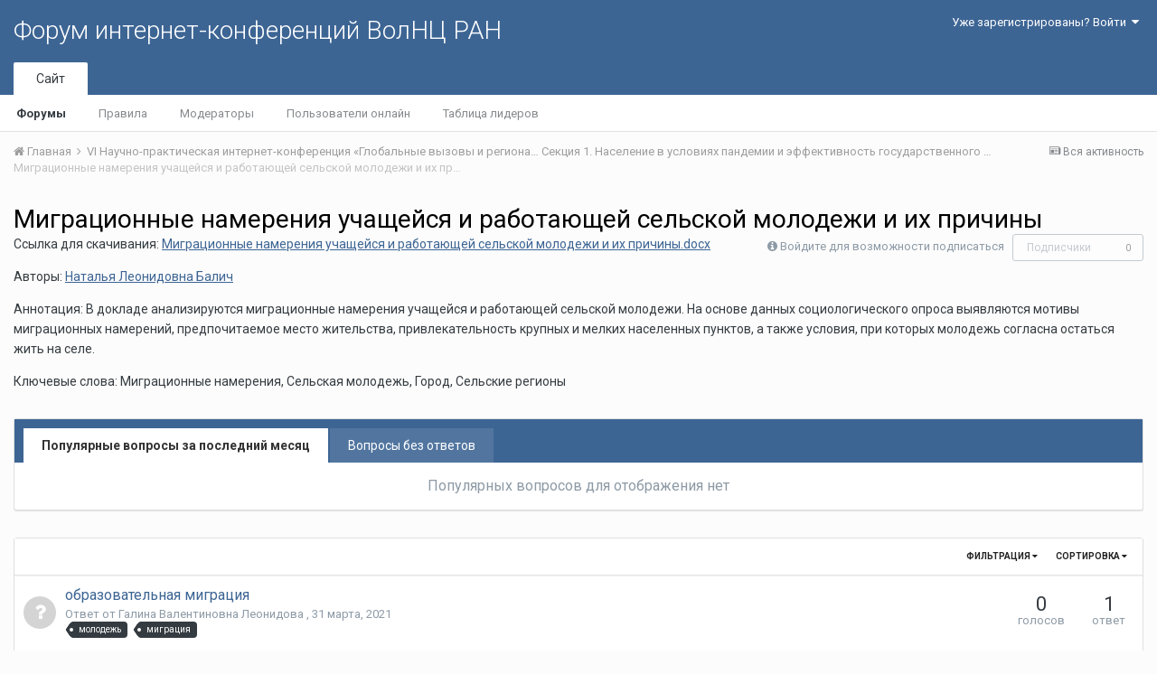

--- FILE ---
content_type: text/html;charset=UTF-8
request_url: http://fic.vscc.ac.ru/index.php?/forum/1519-%D0%BC%D0%B8%D0%B3%D1%80%D0%B0%D1%86%D0%B8%D0%BE%D0%BD%D0%BD%D1%8B%D0%B5-%D0%BD%D0%B0%D0%BC%D0%B5%D1%80%D0%B5%D0%BD%D0%B8%D1%8F-%D1%83%D1%87%D0%B0%D1%89%D0%B5%D0%B9%D1%81%D1%8F-%D0%B8-%D1%80%D0%B0%D0%B1%D0%BE%D1%82%D0%B0%D1%8E%D1%89%D0%B5%D0%B9-%D1%81%D0%B5%D0%BB%D1%8C%D1%81%D0%BA%D0%BE%D0%B9-%D0%BC%D0%BE%D0%BB%D0%BE%D0%B4%D0%B5%D0%B6%D0%B8-%D0%B8-%D0%B8%D1%85-%D0%BF%D1%80%D0%B8%D1%87%D0%B8%D0%BD%D1%8B/&filter=questions_without_best_answers&sortby=start_date&sortdirection=desc&page=1
body_size: 10828
content:
<!DOCTYPE html>
<html lang="ru-RU" dir="ltr">
	<head>
		<title>Миграционные намерения учащейся и работающей сельской молодежи и их причины - Форум интернет-конференций ВолНЦ РАН</title>
		
			<!-- Piwik -->
<script type="text/javascript">
  var _paq = _paq || [];
  /* tracker methods like "setCustomDimension" should be called before "trackPageView" */
  _paq.push(["setDomains", ["*.azt-journal.ru","*.azt.vscc.ac.ru","*.backend-nim.isert-ran.ru","*.backend-nim.vscc.ac.ru","*.backend-riskim.isert-ran.ru","*.backend-riskim.vscc.ac.ru","*.conf.isert-ran.ru","*.conf.vscc.ac.ru","*.confvologda.isert-ran.ru","*.confvologda.vscc.ac.ru","*.ctt.isert-ran.ru","*.ctt.vscc.ac.ru","*.e-learning.isert-ran.ru","*.e-learning.vscc.ac.ru","*.en.isert-ran.ru","*.en.vscc.ac.ru","*.esc.isert-ran.ru","*.esc.vscc.ac.ru","*.forum-ic.isert-ran.ru","*.forum-ic.vscc.ac.ru","*.gm.isert-ran.ru","*.gm.vscc.ac.ru","*.info.isert-ran.ru","*.info.vscc.ac.ru","*.lib.isert-ran.ru","*.lib.vscc.ac.ru","*.mod.isert-ran.ru","*.mod.vscc.ac.ru","*.molconf.isert-ran.ru","*.molconf.vscc.ac.ru","*.mptp.isert-ran.ru","*.mptp.vscc.ac.ru","*.mptp2.isert-ran.ru","*.mptp2.vscc.ac.ru","*.museum.vscc.ac.ru","*.nim.isert-ran.ru","*.nim.vscc.ac.ru","*.noc.isert-ran.ru","*.noc.vscc.ac.ru","*.oonoc.isert-ran.ru","*.oonoc.vscc.ac.ru","*.pdt.isert-ran.ru","*.pdt.vscc.ac.ru","*.po.isert-ran.ru","*.po.vscc.ac.ru","*.riskim.isert-ran.ru","*.riskim.vscc.ac.ru","*.sa.isert-ran.ru","*.sa.vscc.ac.ru","*.shop.isert-ran.ru","*.shop.vscc.ac.ru","*.socialarea-journal.ru","*.society.vscc.ac.ru","*.tipograph.vscc.ac.ru","*.vtr.isert-ran.ru","*.vtr.vscc.ac.ru","*.ye.isert-ran.ru","*.ye.vscc.ac.ru","*.www.isert-ran.ru","*.www.vscc.ac.ru"]]);
  // you can set up to 5 custom variables for each visitor
  _paq.push(["setCustomVariable", 2, "host", "fic", "page"]);
  _paq.push(['trackPageView']);
  _paq.push(['enableLinkTracking']);
  (function() {
    var u="http://stat.vscc.ac.ru";
    _paq.push(['setTrackerUrl', u+'/log.php']);
    _paq.push(['setSiteId', '1']);
    var d=document, g=d.createElement('script'), s=d.getElementsByTagName('script')[0];
    g.type='text/javascript'; g.async=true; g.defer=true; g.src=u+'/js/'; s.parentNode.insertBefore(g,s);
  })();
</script>
<noscript><p><img src="http://stat.vscc.ac.ru/log.php?idsite=1&rec=1" style="border:0;" alt="" /></p></noscript>
<!-- End Piwik Code -->
		
		<!--[if lt IE 9]>
			<link rel="stylesheet" type="text/css" href="http://fic.vscc.ac.ru/uploads/css_built_1/5e61784858ad3c11f00b5706d12afe52_ie8.css.2a459debcba9673c730b7ec63e0f4458.css">
		    <script src="//fic.vscc.ac.ru/applications/core/interface/html5shiv/html5shiv.js"></script>
		<![endif]-->
		
<meta charset="utf-8">

	<meta name="viewport" content="width=device-width, initial-scale=1">



	
		
	

	
		
			
				<meta name="description" content="Ссылка для скачивания: Миграционные намерения учащейся и работающей сельской молодежи и их причины.docxАвторы: Наталья Леонидовна БаличАннотация: В докладе анализируются миграционные намерения учащейся и работающей сельской молодежи. На основе данных социологического опроса выявляются мотивы миграционных намерений, предпочитаемое место жительства, привлекательность крупных и мелких населенных пунктов, а также условия, при которых молодежь согласна остаться жить на селе.Ключевые слова: Миграционные намерения, Сельская молодежь, Город, Сельские регионы">
			
		
	

	
		
			
				<meta property="og:title" content="Миграционные намерения учащейся и работающей сельской молодежи и их причины">
			
		
	

	
		
			
				<meta property="og:description" content="Ссылка для скачивания: Миграционные намерения учащейся и работающей сельской молодежи и их причины.docxАвторы: Наталья Леонидовна БаличАннотация: В докладе анализируются миграционные намерения учащейся и работающей сельской молодежи. На основе данных социологического опроса выявляются мотивы миграционных намерений, предпочитаемое место жительства, привлекательность крупных и мелких населенных пунктов, а также условия, при которых молодежь согласна остаться жить на селе.Ключевые слова: Миграционные намерения, Сельская молодежь, Город, Сельские регионы">
			
		
	

	
		
			
				<meta property="og:site_name" content="Форум интернет-конференций ВолНЦ РАН">
			
		
	

	
		
			
				<meta property="og:locale" content="ru_RU">
			
		
	

<meta name="theme-color" content="#3d6594">
<link rel="canonical" href="http://fic.vscc.ac.ru/index.php?/forum/1519-%D0%BC%D0%B8%D0%B3%D1%80%D0%B0%D1%86%D0%B8%D0%BE%D0%BD%D0%BD%D1%8B%D0%B5-%D0%BD%D0%B0%D0%BC%D0%B5%D1%80%D0%B5%D0%BD%D0%B8%D1%8F-%D1%83%D1%87%D0%B0%D1%89%D0%B5%D0%B9%D1%81%D1%8F-%D0%B8-%D1%80%D0%B0%D0%B1%D0%BE%D1%82%D0%B0%D1%8E%D1%89%D0%B5%D0%B9-%D1%81%D0%B5%D0%BB%D1%8C%D1%81%D0%BA%D0%BE%D0%B9-%D0%BC%D0%BE%D0%BB%D0%BE%D0%B4%D0%B5%D0%B6%D0%B8-%D0%B8-%D0%B8%D1%85-%D0%BF%D1%80%D0%B8%D1%87%D0%B8%D0%BD%D1%8B/" />
<link rel="alternate" type="application/rss+xml" title="Миграционные намерения учащейся и работающей сельской молодежи и их причины последних вопросов" href="http://fic.vscc.ac.ru/index.php?/forum/1519-%D0%BC%D0%B8%D0%B3%D1%80%D0%B0%D1%86%D0%B8%D0%BE%D0%BD%D0%BD%D1%8B%D0%B5-%D0%BD%D0%B0%D0%BC%D0%B5%D1%80%D0%B5%D0%BD%D0%B8%D1%8F-%D1%83%D1%87%D0%B0%D1%89%D0%B5%D0%B9%D1%81%D1%8F-%D0%B8-%D1%80%D0%B0%D0%B1%D0%BE%D1%82%D0%B0%D1%8E%D1%89%D0%B5%D0%B9-%D1%81%D0%B5%D0%BB%D1%8C%D1%81%D0%BA%D0%BE%D0%B9-%D0%BC%D0%BE%D0%BB%D0%BE%D0%B4%D0%B5%D0%B6%D0%B8-%D0%B8-%D0%B8%D1%85-%D0%BF%D1%80%D0%B8%D1%87%D0%B8%D0%BD%D1%8B.xml/" />

		


	
		<link href="https://fonts.googleapis.com/css?family=Roboto:300,300i,400,400i,700,700i" rel="stylesheet">
	



	<link rel='stylesheet' href='http://fic.vscc.ac.ru/uploads/css_built_1/341e4a57816af3ba440d891ca87450ff_framework.css.58b514a03ab2f99c107675e3a0da6692.css?v=a9e1d315b6' media='all'>

	<link rel='stylesheet' href='http://fic.vscc.ac.ru/uploads/css_built_1/05e81b71abe4f22d6eb8d1a929494829_responsive.css.17524f3b19a1f7215fd6b8e0026142cb.css?v=a9e1d315b6' media='all'>

	<link rel='stylesheet' href='http://fic.vscc.ac.ru/uploads/css_built_1/20446cf2d164adcc029377cb04d43d17_flags.css.736c1308cb9e3d458529276382d1e593.css?v=a9e1d315b6' media='all'>

	<link rel='stylesheet' href='http://fic.vscc.ac.ru/uploads/css_built_1/90eb5adf50a8c640f633d47fd7eb1778_core.css.64ba4c0454240b0aad174ca1b0bbb3e7.css?v=a9e1d315b6' media='all'>

	<link rel='stylesheet' href='http://fic.vscc.ac.ru/uploads/css_built_1/5a0da001ccc2200dc5625c3f3934497d_core_responsive.css.00bcac0ce7f98b16e58f5ba742e6462f.css?v=a9e1d315b6' media='all'>

	<link rel='stylesheet' href='http://fic.vscc.ac.ru/uploads/css_built_1/62e269ced0fdab7e30e026f1d30ae516_forums.css.82b112bf65e1a6664784d626d333f22c.css?v=a9e1d315b6' media='all'>

	<link rel='stylesheet' href='http://fic.vscc.ac.ru/uploads/css_built_1/76e62c573090645fb99a15a363d8620e_forums_responsive.css.079b6e4ca69c08ac2f08650ce5c723b2.css?v=a9e1d315b6' media='all'>




<link rel='stylesheet' href='http://fic.vscc.ac.ru/uploads/css_built_1/258adbb6e4f3e83cd3b355f84e3fa002_custom.css.4ece40a2751a1d8d032286d9de610a49.css?v=a9e1d315b6' media='all'>



		
		

	</head>
	<body class='ipsApp ipsApp_front ipsJS_none ipsClearfix' data-controller='core.front.core.app' data-message="" data-pageApp='forums' data-pageLocation='front' data-pageModule='forums' data-pageController='forums'>
		<a href='#elContent' class='ipsHide' title='Перейти к основному содержанию на этой странице' accesskey='m'>Перейти к содержанию</a>
		
		<div id='ipsLayout_header' class='ipsClearfix'>
			

			

 
			
<ul id='elMobileNav' class='ipsList_inline ipsResponsive_hideDesktop ipsResponsive_block' data-controller='core.front.core.mobileNav' data-default="all">
	
		
			
			
				
				
			
				
					<li id='elMobileBreadcrumb'>
						<a href='http://fic.vscc.ac.ru/index.php?/forum/1459-%D1%81%D0%B5%D0%BA%D1%86%D0%B8%D1%8F-1-%D0%BD%D0%B0%D1%81%D0%B5%D0%BB%D0%B5%D0%BD%D0%B8%D0%B5-%D0%B2-%D1%83%D1%81%D0%BB%D0%BE%D0%B2%D0%B8%D1%8F%D1%85-%D0%BF%D0%B0%D0%BD%D0%B4%D0%B5%D0%BC%D0%B8%D0%B8-%D0%B8-%D1%8D%D1%84%D1%84%D0%B5%D0%BA%D1%82%D0%B8%D0%B2%D0%BD%D0%BE%D1%81%D1%82%D1%8C-%D0%B3%D0%BE%D1%81%D1%83%D0%B4%D0%B0%D1%80%D1%81%D1%82%D0%B2%D0%B5%D0%BD%D0%BD%D0%BE%D0%B3%D0%BE-%D1%83%D0%BF%D1%80%D0%B0%D0%B2%D0%BB%D0%B5%D0%BD%D0%B8%D1%8F/'>
							<span>Секция 1. Население в условиях пандемии и эффективность государственного управления</span>
						</a>
					</li>
				
				
			
				
				
			
		
	
	
	
	<li >
		<a data-action="defaultStream" class='ipsType_light'  href='http://fic.vscc.ac.ru/index.php?/discover/'><i class='icon-newspaper'></i></a>
	</li>

	
	<li data-ipsDrawer data-ipsDrawer-drawerElem='#elMobileDrawer'>
		<a href='#'>
			
			
			
			
			<i class='fa fa-navicon'></i>
		</a>
	</li>
</ul>
			<header>
				<div class='ipsLayout_container'>
					

<a href='http://fic.vscc.ac.ru/' id='elSiteTitle' accesskey='1'>Форум интернет-конференций ВолНЦ РАН</a>

					

	<ul id='elUserNav' class='ipsList_inline cSignedOut ipsClearfix ipsResponsive_hidePhone ipsResponsive_block'>
		
		<li id='elSignInLink'>
			
				<a href='http://fic.vscc.ac.ru/index.php?/login/' data-ipsMenu-closeOnClick="false" data-ipsMenu id='elUserSignIn'>
					Уже зарегистрированы? Войти &nbsp;<i class='fa fa-caret-down'></i>
				</a>
			
			
<div id='elUserSignIn_menu' class='ipsMenu ipsMenu_auto ipsHide'>
	<div data-role="loginForm">
		
		
			
				
<form accept-charset='utf-8' class="ipsPad ipsForm ipsForm_vertical" method='post' action='http://fic.vscc.ac.ru/index.php?/login/' data-ipsValidation novalidate>
	<input type="hidden" name="login__standard_submitted" value="1">
	
		<input type="hidden" name="csrfKey" value="cffaf50c942157f12e4f45351ee18307">
	
	<h4 class="ipsType_sectionHead">Войти</h4>
	<br><br>
	<ul class='ipsList_reset'>
		
			
				
					<li class="ipsFieldRow ipsFieldRow_noLabel ipsFieldRow_fullWidth">
						<input type="text" required placeholder="Отображаемое имя или  email адрес" name='auth' id='auth'>
					</li>
				
			
				
					<li class="ipsFieldRow ipsFieldRow_noLabel ipsFieldRow_fullWidth">
						<input type="password" required placeholder="Пароль" name='password' id='password'>
					</li>
				
			
				
					
<li class='ipsFieldRow ipsFieldRow_checkbox ipsClearfix ' id="9c7ffa65f11c317804907d1e35f70d9d">
	
		
		
<input type="hidden" name="remember_me" value="0">
<span class='ipsCustomInput'>
	<input
		type='checkbox'
		name='remember_me_checkbox'
		value='1'
		id="check_9c7ffa65f11c317804907d1e35f70d9d"
		data-toggle-id="9c7ffa65f11c317804907d1e35f70d9d"
		checked aria-checked='true'
		
		
		
		
		
		
	>
	
	<span></span>
</span>


		
		<div class='ipsFieldRow_content'>
			<label class='ipsFieldRow_label' for='check_9c7ffa65f11c317804907d1e35f70d9d'>Запомнить </label>
			


<span class='ipsFieldRow_desc'>
	Не рекомендуется для компьютеров с общим доступом
</span>
			
			
		</div>
	
</li>
				
			
		
		<li class="ipsFieldRow ipsFieldRow_fullWidth">
			<br>
			<button type="submit" class="ipsButton ipsButton_primary ipsButton_small" id="elSignIn_submit">Войти</button>
			<br>
			<p class="ipsType_right ipsType_small">
				<a href='http://fic.vscc.ac.ru/index.php?/lostpassword/' data-ipsDialog data-ipsDialog-title='Забыли пароль?'>Забыли пароль?</a>
			</p>
		</li>
	</ul>
</form>
			
		
		
	</div>
</div>
		</li>
		
	</ul>

				</div>
			</header>
			

	<nav data-controller='core.front.core.navBar' class=''>
		<div class='ipsNavBar_primary ipsLayout_container  ipsClearfix'>
			
			<ul data-role="primaryNavBar" class='ipsResponsive_showDesktop ipsResponsive_block'>
				


	
		
		
			
		
		<li class='ipsNavBar_active' data-active id='elNavSecondary_1' data-role="navBarItem" data-navApp="core" data-navExt="CustomItem">
			
			
				<a href="http://fic.vscc.ac.ru"  data-navItem-id="1" data-navDefault>
					Сайт
				</a>
			
			
				<ul class='ipsNavBar_secondary ' data-role='secondaryNavBar'>
					


	
		
		
			
		
		<li class='ipsNavBar_active' data-active id='elNavSecondary_8' data-role="navBarItem" data-navApp="forums" data-navExt="Forums">
			
			
				<a href="http://fic.vscc.ac.ru/index.php"  data-navItem-id="8" data-navDefault>
					Форумы
				</a>
			
			
		</li>
	
	

	
		
		
		<li  id='elNavSecondary_9' data-role="navBarItem" data-navApp="core" data-navExt="Guidelines">
			
			
				<a href="http://fic.vscc.ac.ru/index.php?/guidelines/"  data-navItem-id="9" >
					Правила
				</a>
			
			
		</li>
	
	

	
		
		
		<li  id='elNavSecondary_10' data-role="navBarItem" data-navApp="core" data-navExt="StaffDirectory">
			
			
				<a href="http://fic.vscc.ac.ru/index.php?/staff/"  data-navItem-id="10" >
					Модераторы
				</a>
			
			
		</li>
	
	

	
		
		
		<li  id='elNavSecondary_11' data-role="navBarItem" data-navApp="core" data-navExt="OnlineUsers">
			
			
				<a href="http://fic.vscc.ac.ru/index.php?/online/"  data-navItem-id="11" >
					Пользователи онлайн
				</a>
			
			
		</li>
	
	

	
		
		
		<li  id='elNavSecondary_12' data-role="navBarItem" data-navApp="core" data-navExt="Leaderboard">
			
			
				<a href="http://fic.vscc.ac.ru/index.php?/leaderboard/"  data-navItem-id="12" >
					Таблица лидеров
				</a>
			
			
		</li>
	
	

					<li class='ipsHide' id='elNavigationMore_1' data-role='navMore'>
						<a href='#' data-ipsMenu data-ipsMenu-appendTo='#elNavigationMore_1' id='elNavigationMore_1_dropdown'>Больше <i class='fa fa-caret-down'></i></a>
						<ul class='ipsHide ipsMenu ipsMenu_auto' id='elNavigationMore_1_dropdown_menu' data-role='moreDropdown'></ul>
					</li>
				</ul>
			
		</li>
	
	

	
	

	
	

				<li class='ipsHide' id='elNavigationMore' data-role='navMore'>
					<a href='#' data-ipsMenu data-ipsMenu-appendTo='#elNavigationMore' id='elNavigationMore_dropdown'>Больше</a>
					<ul class='ipsNavBar_secondary ipsHide' data-role='secondaryNavBar'>
						<li class='ipsHide' id='elNavigationMore_more' data-role='navMore'>
							<a href='#' data-ipsMenu data-ipsMenu-appendTo='#elNavigationMore_more' id='elNavigationMore_more_dropdown'>Больше <i class='fa fa-caret-down'></i></a>
							<ul class='ipsHide ipsMenu ipsMenu_auto' id='elNavigationMore_more_dropdown_menu' data-role='moreDropdown'></ul>
						</li>
					</ul>
				</li>
			</ul>
		</div>
	</nav>

		</div>
		<main id='ipsLayout_body' class='ipsLayout_container'>
			<div id='ipsLayout_contentArea'>
				<div id='ipsLayout_contentWrapper'>
					
<nav class='ipsBreadcrumb ipsBreadcrumb_top ipsFaded_withHover'>
	

	<ul class='ipsList_inline ipsPos_right'>
		
		<li >
			<a data-action="defaultStream" class='ipsType_light '  href='http://fic.vscc.ac.ru/index.php?/discover/'><i class='icon-newspaper'></i> <span>Вся активность</span></a>
		</li>
		
	</ul>

	<ul data-role="breadcrumbList">
		<li>
			<a title="Главная" href='http://fic.vscc.ac.ru/'>
				<span><i class='fa fa-home'></i> Главная <i class='fa fa-angle-right'></i></span>
			</a>
		</li>
		
		
			<li>
				
					<a href='http://fic.vscc.ac.ru/index.php?/forum/1457-vi-%D0%BD%D0%B0%D1%83%D1%87%D0%BD%D0%BE-%D0%BF%D1%80%D0%B0%D0%BA%D1%82%D0%B8%D1%87%D0%B5%D1%81%D0%BA%D0%B0%D1%8F-%D0%B8%D0%BD%D1%82%D0%B5%D1%80%D0%BD%D0%B5%D1%82-%D0%BA%D0%BE%D0%BD%D1%84%D0%B5%D1%80%D0%B5%D0%BD%D1%86%D0%B8%D1%8F-%C2%AB%D0%B3%D0%BB%D0%BE%D0%B1%D0%B0%D0%BB%D1%8C%D0%BD%D1%8B%D0%B5-%D0%B2%D1%8B%D0%B7%D0%BE%D0%B2%D1%8B-%D0%B8-%D1%80%D0%B5%D0%B3%D0%B8%D0%BE%D0%BD%D0%B0%D0%BB%D1%8C%D0%BD%D0%BE%D0%B5-%D1%80%D0%B0%D0%B7%D0%B2%D0%B8%D1%82%D0%B8%D0%B5-%D0%B2-%D0%B7%D0%B5%D1%80%D0%BA%D0%B0%D0%BB%D0%B5-%D1%81%D0%BE%D1%86%D0%B8%D0%BE%D0%BB%D0%BE%D0%B3%D0%B8%D1%87%D0%B5%D1%81%D0%BA%D0%B8%D1%85-%D0%B8%D0%B7%D0%BC%D0%B5%D1%80%D0%B5%D0%BD%D0%B8%D0%B9%C2%BB/'>
						<span>VI Научно-практическая интернет-конференция «Глобальные вызовы и региональное развитие в зеркале социологических измерений» <i class='fa fa-angle-right'></i></span>
					</a>
				
			</li>
		
			<li>
				
					<a href='http://fic.vscc.ac.ru/index.php?/forum/1459-%D1%81%D0%B5%D0%BA%D1%86%D0%B8%D1%8F-1-%D0%BD%D0%B0%D1%81%D0%B5%D0%BB%D0%B5%D0%BD%D0%B8%D0%B5-%D0%B2-%D1%83%D1%81%D0%BB%D0%BE%D0%B2%D0%B8%D1%8F%D1%85-%D0%BF%D0%B0%D0%BD%D0%B4%D0%B5%D0%BC%D0%B8%D0%B8-%D0%B8-%D1%8D%D1%84%D1%84%D0%B5%D0%BA%D1%82%D0%B8%D0%B2%D0%BD%D0%BE%D1%81%D1%82%D1%8C-%D0%B3%D0%BE%D1%81%D1%83%D0%B4%D0%B0%D1%80%D1%81%D1%82%D0%B2%D0%B5%D0%BD%D0%BD%D0%BE%D0%B3%D0%BE-%D1%83%D0%BF%D1%80%D0%B0%D0%B2%D0%BB%D0%B5%D0%BD%D0%B8%D1%8F/'>
						<span>Секция 1. Население в условиях пандемии и эффективность государственного управления <i class='fa fa-angle-right'></i></span>
					</a>
				
			</li>
		
			<li>
				
					Миграционные намерения учащейся и работающей сельской молодежи и их причины
				
			</li>
		
	</ul>
</nav>
					
					<div id='ipsLayout_mainArea'>
						<a id='elContent'></a>
						
						
						
						

	<div class='cWidgetContainer '  data-role='widgetReceiver' data-orientation='horizontal' data-widgetArea='header'>
		<ul class='ipsList_reset'>
			
				
					
					<li class='ipsWidget ipsWidget_horizontal ipsBox ipsWidgetHide ipsHide' data-blockID='app_core_announcements_announcements' data-blockConfig="true" data-blockTitle="Объявления" data-blockErrorMessage="Этот блок не может быть показан. Причиной этому может необходимость его настройки, либо будет отображён после перезагрузки этой страницы." data-controller='core.front.widgets.block'></li>
				
			
		</ul>
	</div>

						




	
	<div class="ipsPageHeader ipsClearfix">
		<header class='ipsSpacer_bottom'>
			
			<h1 class="ipsType_pageTitle">Миграционные намерения учащейся и работающей сельской молодежи и их причины</h1>
			
				<div class='ipsPos_right ipsResponsive_noFloat ipsResponsive_hidePhone'>
					

<div data-followApp='forums' data-followArea='forum' data-followID='1519' data-controller='core.front.core.followButton'>
	
		<span class='ipsType_light ipsType_blendLinks ipsResponsive_hidePhone ipsResponsive_inline'><i class='fa fa-info-circle'></i> <a href='http://fic.vscc.ac.ru/index.php?/login/' title='Перейти на страницу авторизации'>Войдите для возможности подписаться</a>&nbsp;&nbsp;</span>
	
	

	<div class="ipsFollow ipsPos_middle ipsButton ipsButton_link ipsButton_verySmall ipsButton_disabled" data-role="followButton">
		
			<span>Подписчики</span>
			<span class='ipsCommentCount'>0</span>
		
	</div>

</div>
				</div>
			
			
				<div class='ipsType_richText ipsType_normal'>
					<p>Ссылка для скачивания: <a class="ipsAttachLink" data-fileid="1610" href="http://fic.vscc.ac.ru/applications/core/interface/file/attachment.php?id=1610" rel="">Миграционные намерения учащейся и работающей сельской молодежи и их причины.docx</a></p><p>Авторы: <a href="http://fic.vscc.ac.ru/index.php?/profile/1376-наталья-леонидовна-балич">Наталья Леонидовна Балич</a></p><p>Аннотация: В докладе анализируются миграционные намерения учащейся и работающей сельской молодежи. На основе данных социологического опроса выявляются мотивы миграционных намерений, предпочитаемое место жительства, привлекательность крупных и мелких населенных пунктов, а также условия, при которых молодежь согласна остаться жить на селе.</p><p>Ключевые слова: Миграционные намерения, Сельская молодежь, Город, Сельские регионы</p>
				</div>
			

			
		</header>
	</div>
	
	

<div data-controller='forums.front.forum.forumPage'>
	<ul class="ipsToolList ipsToolList_horizontal ipsClearfix ipsSpacer_both">
		


	</ul>
	


	<div class='ipsBox ipsSpacer_bottom ipsSpacer_double'>
		<h2 class='ipsType_sectionTitle ipsType_reset ipsHide'>Просмотр вопросов</h2>
		<div class="ipsTabs ipsClearfix" id="elQuestionsTabs" data-ipsTabBar data-ipsTabBar-contentarea="#elQuestionsTabsContent">
			<a href="#elQuestionsTabs" data-action="expandTabs"><i class="fa fa-caret-down"></i></a>
			<ul role="tablist" class="ipsList_reset">
				<li>
					<a href="#elPopularQuestions" role="tab" id="elPopularQuestions" class="ipsTabs_item ipsTabs_activeItem" role="tab" aria-selected="true">
						Популярные вопросы за последний месяц
					</a>
				</li>				
				<li>
					<a href="#elNewQuestions" id="elNewQuestions" role="tab" class="ipsTabs_item " role="tab" aria-selected="false">
						Вопросы без ответов
					</a>
				</li>
			</ul>
		</div>
		<section id='elQuestionsTabsContent'>
			<div id="ipsTabs_elQuestionsTabs_elPopularQuestions_panel" class="ipsTabs_panel" aria-labelledby="elPopularQuestions">
				
					<div class='ipsType_center ipsType_light'>
						<p class='ipsType_large'>Популярных вопросов для отображения нет</p>
					</div>
				
			</div>
			<div id="ipsTabs_elQuestionsTabs_elNewQuestions_panel" class="ipsTabs_panel" aria-labelledby="elNewQuestions">
				
					<div class='ipsType_center ipsType_light'>
						<p class='ipsType_large'>Новых вопросов нет</p>
					</div>
				
			</div>
		</section>
	</div>


<div class='ipsBox' data-baseurl='http://fic.vscc.ac.ru/index.php?/forum/1519-%D0%BC%D0%B8%D0%B3%D1%80%D0%B0%D1%86%D0%B8%D0%BE%D0%BD%D0%BD%D1%8B%D0%B5-%D0%BD%D0%B0%D0%BC%D0%B5%D1%80%D0%B5%D0%BD%D0%B8%D1%8F-%D1%83%D1%87%D0%B0%D1%89%D0%B5%D0%B9%D1%81%D1%8F-%D0%B8-%D1%80%D0%B0%D0%B1%D0%BE%D1%82%D0%B0%D1%8E%D1%89%D0%B5%D0%B9-%D1%81%D0%B5%D0%BB%D1%8C%D1%81%D0%BA%D0%BE%D0%B9-%D0%BC%D0%BE%D0%BB%D0%BE%D0%B4%D0%B5%D0%B6%D0%B8-%D0%B8-%D0%B8%D1%85-%D0%BF%D1%80%D0%B8%D1%87%D0%B8%D0%BD%D1%8B/&amp;filter=questions_without_best_answers&amp;sortby=start_date&amp;sortdirection=desc&amp;page=1' data-resort='listResort' data-tableID='topics'  data-controller='core.global.core.table'>
	
		<h2 class='ipsType_sectionTitle ipsHide  ipsType_reset ipsClear'>В форуме 2 вопроса</h2>
	

	
	<div class="ipsButtonBar ipsPad_half ipsClearfix ipsClear">
		

		<ul class="ipsButtonRow ipsPos_right ipsClearfix">
			
				<li>
					<a href="#elSortByMenu_menu" id="elSortByMenu_32b33bd4b54e5ed0c5dabea9b7d1a884" data-role='sortButton' data-ipsMenu data-ipsMenu-activeClass="ipsButtonRow_active" data-ipsMenu-selectable="radio">Сортировка <i class="fa fa-caret-down"></i></a>
					<ul class="ipsMenu ipsMenu_auto ipsMenu_withStem ipsMenu_selectable ipsHide" id="elSortByMenu_32b33bd4b54e5ed0c5dabea9b7d1a884_menu">
						
						
							<li class="ipsMenu_item " data-ipsMenuValue="last_post" data-sortDirection='desc'><a href="http://fic.vscc.ac.ru/index.php?/forum/1519-%D0%BC%D0%B8%D0%B3%D1%80%D0%B0%D1%86%D0%B8%D0%BE%D0%BD%D0%BD%D1%8B%D0%B5-%D0%BD%D0%B0%D0%BC%D0%B5%D1%80%D0%B5%D0%BD%D0%B8%D1%8F-%D1%83%D1%87%D0%B0%D1%89%D0%B5%D0%B9%D1%81%D1%8F-%D0%B8-%D1%80%D0%B0%D0%B1%D0%BE%D1%82%D0%B0%D1%8E%D1%89%D0%B5%D0%B9-%D1%81%D0%B5%D0%BB%D1%8C%D1%81%D0%BA%D0%BE%D0%B9-%D0%BC%D0%BE%D0%BB%D0%BE%D0%B4%D0%B5%D0%B6%D0%B8-%D0%B8-%D0%B8%D1%85-%D0%BF%D1%80%D0%B8%D1%87%D0%B8%D0%BD%D1%8B/&amp;filter=questions_without_best_answers&amp;sortby=last_post&amp;sortdirection=desc&amp;page=1">Последние обновления</a></li>
						
							<li class="ipsMenu_item " data-ipsMenuValue="last_real_post" data-sortDirection='desc'><a href="http://fic.vscc.ac.ru/index.php?/forum/1519-%D0%BC%D0%B8%D0%B3%D1%80%D0%B0%D1%86%D0%B8%D0%BE%D0%BD%D0%BD%D1%8B%D0%B5-%D0%BD%D0%B0%D0%BC%D0%B5%D1%80%D0%B5%D0%BD%D0%B8%D1%8F-%D1%83%D1%87%D0%B0%D1%89%D0%B5%D0%B9%D1%81%D1%8F-%D0%B8-%D1%80%D0%B0%D0%B1%D0%BE%D1%82%D0%B0%D1%8E%D1%89%D0%B5%D0%B9-%D1%81%D0%B5%D0%BB%D1%8C%D1%81%D0%BA%D0%BE%D0%B9-%D0%BC%D0%BE%D0%BB%D0%BE%D0%B4%D0%B5%D0%B6%D0%B8-%D0%B8-%D0%B8%D1%85-%D0%BF%D1%80%D0%B8%D1%87%D0%B8%D0%BD%D1%8B/&amp;filter=questions_without_best_answers&amp;sortby=last_real_post&amp;sortdirection=desc&amp;page=1">Последний ответ</a></li>
						
							<li class="ipsMenu_item " data-ipsMenuValue="title" data-sortDirection='asc'><a href="http://fic.vscc.ac.ru/index.php?/forum/1519-%D0%BC%D0%B8%D0%B3%D1%80%D0%B0%D1%86%D0%B8%D0%BE%D0%BD%D0%BD%D1%8B%D0%B5-%D0%BD%D0%B0%D0%BC%D0%B5%D1%80%D0%B5%D0%BD%D0%B8%D1%8F-%D1%83%D1%87%D0%B0%D1%89%D0%B5%D0%B9%D1%81%D1%8F-%D0%B8-%D1%80%D0%B0%D0%B1%D0%BE%D1%82%D0%B0%D1%8E%D1%89%D0%B5%D0%B9-%D1%81%D0%B5%D0%BB%D1%8C%D1%81%D0%BA%D0%BE%D0%B9-%D0%BC%D0%BE%D0%BB%D0%BE%D0%B4%D0%B5%D0%B6%D0%B8-%D0%B8-%D0%B8%D1%85-%D0%BF%D1%80%D0%B8%D1%87%D0%B8%D0%BD%D1%8B/&amp;filter=questions_without_best_answers&amp;sortby=title&amp;sortdirection=asc&amp;page=1">Заголовок</a></li>
						
							<li class="ipsMenu_item ipsMenu_itemChecked" data-ipsMenuValue="start_date" data-sortDirection='desc'><a href="http://fic.vscc.ac.ru/index.php?/forum/1519-%D0%BC%D0%B8%D0%B3%D1%80%D0%B0%D1%86%D0%B8%D0%BE%D0%BD%D0%BD%D1%8B%D0%B5-%D0%BD%D0%B0%D0%BC%D0%B5%D1%80%D0%B5%D0%BD%D0%B8%D1%8F-%D1%83%D1%87%D0%B0%D1%89%D0%B5%D0%B9%D1%81%D1%8F-%D0%B8-%D1%80%D0%B0%D0%B1%D0%BE%D1%82%D0%B0%D1%8E%D1%89%D0%B5%D0%B9-%D1%81%D0%B5%D0%BB%D1%8C%D1%81%D0%BA%D0%BE%D0%B9-%D0%BC%D0%BE%D0%BB%D0%BE%D0%B4%D0%B5%D0%B6%D0%B8-%D0%B8-%D0%B8%D1%85-%D0%BF%D1%80%D0%B8%D1%87%D0%B8%D0%BD%D1%8B/&amp;filter=questions_without_best_answers&amp;sortby=start_date&amp;sortdirection=desc&amp;page=1">Дата начала</a></li>
						
							<li class="ipsMenu_item " data-ipsMenuValue="views" data-sortDirection='desc'><a href="http://fic.vscc.ac.ru/index.php?/forum/1519-%D0%BC%D0%B8%D0%B3%D1%80%D0%B0%D1%86%D0%B8%D0%BE%D0%BD%D0%BD%D1%8B%D0%B5-%D0%BD%D0%B0%D0%BC%D0%B5%D1%80%D0%B5%D0%BD%D0%B8%D1%8F-%D1%83%D1%87%D0%B0%D1%89%D0%B5%D0%B9%D1%81%D1%8F-%D0%B8-%D1%80%D0%B0%D0%B1%D0%BE%D1%82%D0%B0%D1%8E%D1%89%D0%B5%D0%B9-%D1%81%D0%B5%D0%BB%D1%8C%D1%81%D0%BA%D0%BE%D0%B9-%D0%BC%D0%BE%D0%BB%D0%BE%D0%B4%D0%B5%D0%B6%D0%B8-%D0%B8-%D0%B8%D1%85-%D0%BF%D1%80%D0%B8%D1%87%D0%B8%D0%BD%D1%8B/&amp;filter=questions_without_best_answers&amp;sortby=views&amp;sortdirection=desc&amp;page=1">Самые просматриваемые</a></li>
						
							<li class="ipsMenu_item " data-ipsMenuValue="posts" data-sortDirection='desc'><a href="http://fic.vscc.ac.ru/index.php?/forum/1519-%D0%BC%D0%B8%D0%B3%D1%80%D0%B0%D1%86%D0%B8%D0%BE%D0%BD%D0%BD%D1%8B%D0%B5-%D0%BD%D0%B0%D0%BC%D0%B5%D1%80%D0%B5%D0%BD%D0%B8%D1%8F-%D1%83%D1%87%D0%B0%D1%89%D0%B5%D0%B9%D1%81%D1%8F-%D0%B8-%D1%80%D0%B0%D0%B1%D0%BE%D1%82%D0%B0%D1%8E%D1%89%D0%B5%D0%B9-%D1%81%D0%B5%D0%BB%D1%8C%D1%81%D0%BA%D0%BE%D0%B9-%D0%BC%D0%BE%D0%BB%D0%BE%D0%B4%D0%B5%D0%B6%D0%B8-%D0%B8-%D0%B8%D1%85-%D0%BF%D1%80%D0%B8%D1%87%D0%B8%D0%BD%D1%8B/&amp;filter=questions_without_best_answers&amp;sortby=posts&amp;sortdirection=desc&amp;page=1">Больше ответов</a></li>
						
							<li class="ipsMenu_item " data-ipsMenuValue="forums_topics.question_rating" data-sortDirection='desc'><a href="http://fic.vscc.ac.ru/index.php?/forum/1519-%D0%BC%D0%B8%D0%B3%D1%80%D0%B0%D1%86%D0%B8%D0%BE%D0%BD%D0%BD%D1%8B%D0%B5-%D0%BD%D0%B0%D0%BC%D0%B5%D1%80%D0%B5%D0%BD%D0%B8%D1%8F-%D1%83%D1%87%D0%B0%D1%89%D0%B5%D0%B9%D1%81%D1%8F-%D0%B8-%D1%80%D0%B0%D0%B1%D0%BE%D1%82%D0%B0%D1%8E%D1%89%D0%B5%D0%B9-%D1%81%D0%B5%D0%BB%D1%8C%D1%81%D0%BA%D0%BE%D0%B9-%D0%BC%D0%BE%D0%BB%D0%BE%D0%B4%D0%B5%D0%B6%D0%B8-%D0%B8-%D0%B8%D1%85-%D0%BF%D1%80%D0%B8%D1%87%D0%B8%D0%BD%D1%8B/&amp;filter=questions_without_best_answers&amp;sortby=forums_topics.question_rating&amp;sortdirection=desc&amp;page=1">Больше голосов</a></li>
						
						
							<li class="ipsMenu_item " data-noSelect="true">
								<a href='http://fic.vscc.ac.ru/index.php?/forum/1519-%D0%BC%D0%B8%D0%B3%D1%80%D0%B0%D1%86%D0%B8%D0%BE%D0%BD%D0%BD%D1%8B%D0%B5-%D0%BD%D0%B0%D0%BC%D0%B5%D1%80%D0%B5%D0%BD%D0%B8%D1%8F-%D1%83%D1%87%D0%B0%D1%89%D0%B5%D0%B9%D1%81%D1%8F-%D0%B8-%D1%80%D0%B0%D0%B1%D0%BE%D1%82%D0%B0%D1%8E%D1%89%D0%B5%D0%B9-%D1%81%D0%B5%D0%BB%D1%8C%D1%81%D0%BA%D0%BE%D0%B9-%D0%BC%D0%BE%D0%BB%D0%BE%D0%B4%D0%B5%D0%B6%D0%B8-%D0%B8-%D0%B8%D1%85-%D0%BF%D1%80%D0%B8%D1%87%D0%B8%D0%BD%D1%8B/&amp;filter=questions_without_best_answers&amp;sortby=start_date&amp;sortdirection=desc&amp;page=1&amp;advancedSearchForm=1' data-ipsDialog data-ipsDialog-title='Своя сортировка'>Ввести своё</a>
							</li>
						
					</ul>
				</li>
			
			
				<li>
					<a href="#elFilterByMenu_menu" id="elFilterByMenu_32b33bd4b54e5ed0c5dabea9b7d1a884" data-role='tableFilterMenu' data-ipsMenu data-ipsMenu-activeClass="ipsButtonRow_active" data-ipsMenu-selectable="radio">Фильтрация <i class="fa fa-caret-down"></i></a>
					<ul class='ipsMenu ipsMenu_auto ipsMenu_withStem ipsMenu_selectable ipsHide' data-role="tableFilterMenu" id='elFilterByMenu_32b33bd4b54e5ed0c5dabea9b7d1a884_menu'>
						<li data-action="tableFilter" data-ipsMenuValue='' class='ipsMenu_item '>
							<a href='http://fic.vscc.ac.ru/index.php?/forum/1519-%D0%BC%D0%B8%D0%B3%D1%80%D0%B0%D1%86%D0%B8%D0%BE%D0%BD%D0%BD%D1%8B%D0%B5-%D0%BD%D0%B0%D0%BC%D0%B5%D1%80%D0%B5%D0%BD%D0%B8%D1%8F-%D1%83%D1%87%D0%B0%D1%89%D0%B5%D0%B9%D1%81%D1%8F-%D0%B8-%D1%80%D0%B0%D0%B1%D0%BE%D1%82%D0%B0%D1%8E%D1%89%D0%B5%D0%B9-%D1%81%D0%B5%D0%BB%D1%8C%D1%81%D0%BA%D0%BE%D0%B9-%D0%BC%D0%BE%D0%BB%D0%BE%D0%B4%D0%B5%D0%B6%D0%B8-%D0%B8-%D0%B8%D1%85-%D0%BF%D1%80%D0%B8%D1%87%D0%B8%D0%BD%D1%8B/&amp;filter=&amp;sortby=start_date&amp;sortdirection=desc&amp;page=1'>Все</a>
						</li>
						
							<li data-action="tableFilter" data-ipsMenuValue='questions_with_best_answers' class='ipsMenu_item '>
								<a href='http://fic.vscc.ac.ru/index.php?/forum/1519-%D0%BC%D0%B8%D0%B3%D1%80%D0%B0%D1%86%D0%B8%D0%BE%D0%BD%D0%BD%D1%8B%D0%B5-%D0%BD%D0%B0%D0%BC%D0%B5%D1%80%D0%B5%D0%BD%D0%B8%D1%8F-%D1%83%D1%87%D0%B0%D1%89%D0%B5%D0%B9%D1%81%D1%8F-%D0%B8-%D1%80%D0%B0%D0%B1%D0%BE%D1%82%D0%B0%D1%8E%D1%89%D0%B5%D0%B9-%D1%81%D0%B5%D0%BB%D1%8C%D1%81%D0%BA%D0%BE%D0%B9-%D0%BC%D0%BE%D0%BB%D0%BE%D0%B4%D0%B5%D0%B6%D0%B8-%D0%B8-%D0%B8%D1%85-%D0%BF%D1%80%D0%B8%D1%87%D0%B8%D0%BD%D1%8B/&amp;filter=questions_with_best_answers&amp;sortby=start_date&amp;sortdirection=desc&amp;page=1'>Вопросы с лучшими Ответами</a>
							</li>
						
							<li data-action="tableFilter" data-ipsMenuValue='questions_without_best_answers' class='ipsMenu_item ipsMenu_itemChecked'>
								<a href='http://fic.vscc.ac.ru/index.php?/forum/1519-%D0%BC%D0%B8%D0%B3%D1%80%D0%B0%D1%86%D0%B8%D0%BE%D0%BD%D0%BD%D1%8B%D0%B5-%D0%BD%D0%B0%D0%BC%D0%B5%D1%80%D0%B5%D0%BD%D0%B8%D1%8F-%D1%83%D1%87%D0%B0%D1%89%D0%B5%D0%B9%D1%81%D1%8F-%D0%B8-%D1%80%D0%B0%D0%B1%D0%BE%D1%82%D0%B0%D1%8E%D1%89%D0%B5%D0%B9-%D1%81%D0%B5%D0%BB%D1%8C%D1%81%D0%BA%D0%BE%D0%B9-%D0%BC%D0%BE%D0%BB%D0%BE%D0%B4%D0%B5%D0%B6%D0%B8-%D0%B8-%D0%B8%D1%85-%D0%BF%D1%80%D0%B8%D1%87%D0%B8%D0%BD%D1%8B/&amp;filter=questions_without_best_answers&amp;sortby=start_date&amp;sortdirection=desc&amp;page=1'>Вопросы без лучших Ответов</a>
							</li>
						
					</ul>
				</li>
			
		</ul>

		
	</div>
	
	
		
			<ol class='ipsDataList ipsDataList_zebra ipsClear cForumTopicTable cForumQuestions cTopicList ' id='elTable_32b33bd4b54e5ed0c5dabea9b7d1a884' data-role="tableRows">
				


	
	

	
	


	
	
		
		
		
		
			<li class="ipsDataItem    cForumQuestion" data-rowID='2981'>
				<div class='ipsDataItem_icon'>
					
						<span title='В ожидании лучшего ответа' class='cBestAnswerIndicator cBestAnswerIndicator_off' data-ipsTooltip>
							<i class='fa fa-question'></i>
						</span>
					
				</div>
				<div class='ipsDataItem_main'>
					<h4 class='ipsDataItem_title ipsContained_container'>
						<span class='ipsType_break ipsContained'>
							
							
								
							

							

							
							
							<a href='http://fic.vscc.ac.ru/index.php?/topic/2981-%D0%BE%D0%B1%D1%80%D0%B0%D0%B7%D0%BE%D0%B2%D0%B0%D1%82%D0%B5%D0%BB%D1%8C%D0%BD%D0%B0%D1%8F-%D0%BC%D0%B8%D0%B3%D1%80%D0%B0%D1%86%D0%B8%D1%8F/' title='образовательная миграция ' data-ipsHover data-ipsHover-target='http://fic.vscc.ac.ru/index.php?/topic/2981-%D0%BE%D0%B1%D1%80%D0%B0%D0%B7%D0%BE%D0%B2%D0%B0%D1%82%D0%B5%D0%BB%D1%8C%D0%BD%D0%B0%D1%8F-%D0%BC%D0%B8%D0%B3%D1%80%D0%B0%D1%86%D0%B8%D1%8F/&amp;preview=1' data-ipsHover-timeout='1.5' >
								<span>
									образовательная миграция
								</span>
							</a>
						</span>
					</h4>
					<div class='ipsDataItem_meta'>
						<p class='ipsDataItem_meta ipsType_reset ipsType_light ipsType_blendLinks'>
							<span>
								Ответ от <span itemprop='name'>
<a href='http://fic.vscc.ac.ru/index.php?/profile/1366-%D0%B3%D0%B0%D0%BB%D0%B8%D0%BD%D0%B0-%D0%B2%D0%B0%D0%BB%D0%B5%D0%BD%D1%82%D0%B8%D0%BD%D0%BE%D0%B2%D0%BD%D0%B0-%D0%BB%D0%B5%D0%BE%D0%BD%D0%B8%D0%B4%D0%BE%D0%B2%D0%B0/' data-ipsHover data-ipsHover-target='http://fic.vscc.ac.ru/index.php?/profile/1366-%D0%B3%D0%B0%D0%BB%D0%B8%D0%BD%D0%B0-%D0%B2%D0%B0%D0%BB%D0%B5%D0%BD%D1%82%D0%B8%D0%BD%D0%BE%D0%B2%D0%BD%D0%B0-%D0%BB%D0%B5%D0%BE%D0%BD%D0%B8%D0%B4%D0%BE%D0%B2%D0%B0/&amp;do=hovercard&amp;referrer=http%253A%252F%252Ffic.vscc.ac.ru%252Findex.php%253F%252Fforum%252F1519-%2525D0%2525BC%2525D0%2525B8%2525D0%2525B3%2525D1%252580%2525D0%2525B0%2525D1%252586%2525D0%2525B8%2525D0%2525BE%2525D0%2525BD%2525D0%2525BD%2525D1%25258B%2525D0%2525B5-%2525D0%2525BD%2525D0%2525B0%2525D0%2525BC%2525D0%2525B5%2525D1%252580%2525D0%2525B5%2525D0%2525BD%2525D0%2525B8%2525D1%25258F-%2525D1%252583%2525D1%252587%2525D0%2525B0%2525D1%252589%2525D0%2525B5%2525D0%2525B9%2525D1%252581%2525D1%25258F-%2525D0%2525B8-%2525D1%252580%2525D0%2525B0%2525D0%2525B1%2525D0%2525BE%2525D1%252582%2525D0%2525B0%2525D1%25258E%2525D1%252589%2525D0%2525B5%2525D0%2525B9-%2525D1%252581%2525D0%2525B5%2525D0%2525BB%2525D1%25258C%2525D1%252581%2525D0%2525BA%2525D0%2525BE%2525D0%2525B9-%2525D0%2525BC%2525D0%2525BE%2525D0%2525BB%2525D0%2525BE%2525D0%2525B4%2525D0%2525B5%2525D0%2525B6%2525D0%2525B8-%2525D0%2525B8-%2525D0%2525B8%2525D1%252585-%2525D0%2525BF%2525D1%252580%2525D0%2525B8%2525D1%252587%2525D0%2525B8%2525D0%2525BD%2525D1%25258B%252F%2526filter%253Dquestions_without_best_answers%2526sortby%253Dstart_date%2526sortdirection%253Ddesc%2526page%253D1' title="Перейти в профиль Галина Валентиновна Леонидова" class="ipsType_break">Галина Валентиновна Леонидова </a></span>, <time datetime='2021-03-31T09:32:04Z' title='31.03.2021 09:32 ' data-short='%d г'>31 марта, 2021</time>
							</span>
							
						</p>
						
							<div>


	
		<ul class='ipsTags ipsList_inline ' >
			
				
					


<li >
	<a href="http://fic.vscc.ac.ru/index.php?/tags/%D0%BC%D0%BE%D0%BB%D0%BE%D0%B4%D0%B5%D0%B6%D1%8C/" class='ipsTag' title="Найти другой контент с тегом 'молодежь'" rel="tag"><span>молодежь</span></a>
	
</li>
				
					


<li >
	<a href="http://fic.vscc.ac.ru/index.php?/tags/%D0%BC%D0%B8%D0%B3%D1%80%D0%B0%D1%86%D0%B8%D1%8F/" class='ipsTag' title="Найти другой контент с тегом 'миграция'" rel="tag"><span>миграция</span></a>
	
</li>
				
			
			
		</ul>
		
	
</div>
						
					</div>
				</div>
				<div class='ipsDataItem_generic ipsDataItem_size2 ipsType_center cForumQuestion_stat'>
					<span>0</span>
					<span class='ipsType_light'> голосов</span>
				</div>
				<div class='ipsDataItem_generic ipsDataItem_size2 ipsType_center cForumQuestion_stat'>
					
						
							<span>1</span>
							<span class='ipsType_light'>
								 ответ
								
							</span>
						
					
						
					
				</div>
				
			</li>
		
	
		
		
		
		
			<li class="ipsDataItem    cForumQuestion" data-rowID='2802'>
				<div class='ipsDataItem_icon'>
					
						<span title='В ожидании лучшего ответа' class='cBestAnswerIndicator cBestAnswerIndicator_off' data-ipsTooltip>
							<i class='fa fa-question'></i>
						</span>
					
				</div>
				<div class='ipsDataItem_main'>
					<h4 class='ipsDataItem_title ipsContained_container'>
						<span class='ipsType_break ipsContained'>
							
							
								
							

							

							
							
							<a href='http://fic.vscc.ac.ru/index.php?/topic/2802-%D0%BE-%D0%BC%D0%B5%D1%80%D0%B0%D1%85-%D0%BC%D0%B8%D0%B3%D1%80%D0%B0%D1%86%D0%B8%D0%BE%D0%BD%D0%BD%D0%BE%D0%B9-%D0%BF%D0%BE%D0%BB%D0%B8%D1%82%D0%B8%D0%BA%D0%B8/' title='О мерах миграционной политики ' data-ipsHover data-ipsHover-target='http://fic.vscc.ac.ru/index.php?/topic/2802-%D0%BE-%D0%BC%D0%B5%D1%80%D0%B0%D1%85-%D0%BC%D0%B8%D0%B3%D1%80%D0%B0%D1%86%D0%B8%D0%BE%D0%BD%D0%BD%D0%BE%D0%B9-%D0%BF%D0%BE%D0%BB%D0%B8%D1%82%D0%B8%D0%BA%D0%B8/&amp;preview=1' data-ipsHover-timeout='1.5' >
								<span>
									О мерах миграционной политики
								</span>
							</a>
						</span>
					</h4>
					<div class='ipsDataItem_meta'>
						<p class='ipsDataItem_meta ipsType_reset ipsType_light ipsType_blendLinks'>
							<span>
								Ответ от <span itemprop='name'>
<a href='http://fic.vscc.ac.ru/index.php?/profile/153-%D0%B0%D0%BB%D0%B5%D0%BA%D1%81%D0%B0%D0%BD%D0%B4%D1%80-%D0%BF%D0%B0%D0%B2%D0%BB%D0%BE%D0%B2%D0%B8%D1%87-%D0%B1%D1%83%D0%B4%D0%B8%D0%BB%D0%BE%D0%B2/' data-ipsHover data-ipsHover-target='http://fic.vscc.ac.ru/index.php?/profile/153-%D0%B0%D0%BB%D0%B5%D0%BA%D1%81%D0%B0%D0%BD%D0%B4%D1%80-%D0%BF%D0%B0%D0%B2%D0%BB%D0%BE%D0%B2%D0%B8%D1%87-%D0%B1%D1%83%D0%B4%D0%B8%D0%BB%D0%BE%D0%B2/&amp;do=hovercard&amp;referrer=http%253A%252F%252Ffic.vscc.ac.ru%252Findex.php%253F%252Fforum%252F1519-%2525D0%2525BC%2525D0%2525B8%2525D0%2525B3%2525D1%252580%2525D0%2525B0%2525D1%252586%2525D0%2525B8%2525D0%2525BE%2525D0%2525BD%2525D0%2525BD%2525D1%25258B%2525D0%2525B5-%2525D0%2525BD%2525D0%2525B0%2525D0%2525BC%2525D0%2525B5%2525D1%252580%2525D0%2525B5%2525D0%2525BD%2525D0%2525B8%2525D1%25258F-%2525D1%252583%2525D1%252587%2525D0%2525B0%2525D1%252589%2525D0%2525B5%2525D0%2525B9%2525D1%252581%2525D1%25258F-%2525D0%2525B8-%2525D1%252580%2525D0%2525B0%2525D0%2525B1%2525D0%2525BE%2525D1%252582%2525D0%2525B0%2525D1%25258E%2525D1%252589%2525D0%2525B5%2525D0%2525B9-%2525D1%252581%2525D0%2525B5%2525D0%2525BB%2525D1%25258C%2525D1%252581%2525D0%2525BA%2525D0%2525BE%2525D0%2525B9-%2525D0%2525BC%2525D0%2525BE%2525D0%2525BB%2525D0%2525BE%2525D0%2525B4%2525D0%2525B5%2525D0%2525B6%2525D0%2525B8-%2525D0%2525B8-%2525D0%2525B8%2525D1%252585-%2525D0%2525BF%2525D1%252580%2525D0%2525B8%2525D1%252587%2525D0%2525B8%2525D0%2525BD%2525D1%25258B%252F%2526filter%253Dquestions_without_best_answers%2526sortby%253Dstart_date%2526sortdirection%253Ddesc%2526page%253D1' title="Перейти в профиль Александр Павлович Будилов" class="ipsType_break">Александр Павлович Будилов</a></span>, <time datetime='2021-03-29T06:53:12Z' title='29.03.2021 06:53 ' data-short='%d г'>29 марта, 2021</time>
							</span>
							
						</p>
						
					</div>
				</div>
				<div class='ipsDataItem_generic ipsDataItem_size2 ipsType_center cForumQuestion_stat'>
					<span>0</span>
					<span class='ipsType_light'> голосов</span>
				</div>
				<div class='ipsDataItem_generic ipsDataItem_size2 ipsType_center cForumQuestion_stat'>
					
						
							<span>2</span>
							<span class='ipsType_light'>
								 ответа
								
							</span>
						
					
						
					
				</div>
				
			</li>
		
	

			</ol>
		
	

	
</div>
</div>

	<div class='ipsResponsive_showPhone ipsResponsive_block ipsSpacer ipsSpacer_both'>
		

<div data-followApp='forums' data-followArea='forum' data-followID='1519' data-controller='core.front.core.followButton'>
	
		<span class='ipsType_light ipsType_blendLinks ipsResponsive_hidePhone ipsResponsive_inline'><i class='fa fa-info-circle'></i> <a href='http://fic.vscc.ac.ru/index.php?/login/' title='Перейти на страницу авторизации'>Войдите для возможности подписаться</a>&nbsp;&nbsp;</span>
	
	

	<div class="ipsFollow ipsPos_middle ipsButton ipsButton_link ipsButton_verySmall ipsButton_disabled" data-role="followButton">
		
			<span>Подписчики</span>
			<span class='ipsCommentCount'>0</span>
		
	</div>

</div>
	</div>



						

					</div>
					


					
<nav class='ipsBreadcrumb ipsBreadcrumb_bottom ipsFaded_withHover'>
	
		


	<a href='#' id='elRSS' class='ipsPos_right ipsType_large' title='Доступные RSS-канал' data-ipsTooltip data-ipsMenu><i class='fa fa-rss-square'></i></a>
	<ul id='elRSS_menu' class='ipsMenu ipsMenu_auto ipsHide'>
		
			<li class='ipsMenu_item'><a title="Миграционные намерения учащейся и работающей сельской молодежи и их причины последних вопросов" href="http://fic.vscc.ac.ru/index.php?/forum/1519-%D0%BC%D0%B8%D0%B3%D1%80%D0%B0%D1%86%D0%B8%D0%BE%D0%BD%D0%BD%D1%8B%D0%B5-%D0%BD%D0%B0%D0%BC%D0%B5%D1%80%D0%B5%D0%BD%D0%B8%D1%8F-%D1%83%D1%87%D0%B0%D1%89%D0%B5%D0%B9%D1%81%D1%8F-%D0%B8-%D1%80%D0%B0%D0%B1%D0%BE%D1%82%D0%B0%D1%8E%D1%89%D0%B5%D0%B9-%D1%81%D0%B5%D0%BB%D1%8C%D1%81%D0%BA%D0%BE%D0%B9-%D0%BC%D0%BE%D0%BB%D0%BE%D0%B4%D0%B5%D0%B6%D0%B8-%D0%B8-%D0%B8%D1%85-%D0%BF%D1%80%D0%B8%D1%87%D0%B8%D0%BD%D1%8B.xml/">Миграционные намерения учащейся и работающей сельской молодежи и их причины последних вопросов</a></li>
		
	</ul>

	

	<ul class='ipsList_inline ipsPos_right'>
		
		<li >
			<a data-action="defaultStream" class='ipsType_light '  href='http://fic.vscc.ac.ru/index.php?/discover/'><i class='icon-newspaper'></i> <span>Вся активность</span></a>
		</li>
		
	</ul>

	<ul data-role="breadcrumbList">
		<li>
			<a title="Главная" href='http://fic.vscc.ac.ru/'>
				<span><i class='fa fa-home'></i> Главная <i class='fa fa-angle-right'></i></span>
			</a>
		</li>
		
		
			<li>
				
					<a href='http://fic.vscc.ac.ru/index.php?/forum/1457-vi-%D0%BD%D0%B0%D1%83%D1%87%D0%BD%D0%BE-%D0%BF%D1%80%D0%B0%D0%BA%D1%82%D0%B8%D1%87%D0%B5%D1%81%D0%BA%D0%B0%D1%8F-%D0%B8%D0%BD%D1%82%D0%B5%D1%80%D0%BD%D0%B5%D1%82-%D0%BA%D0%BE%D0%BD%D1%84%D0%B5%D1%80%D0%B5%D0%BD%D1%86%D0%B8%D1%8F-%C2%AB%D0%B3%D0%BB%D0%BE%D0%B1%D0%B0%D0%BB%D1%8C%D0%BD%D1%8B%D0%B5-%D0%B2%D1%8B%D0%B7%D0%BE%D0%B2%D1%8B-%D0%B8-%D1%80%D0%B5%D0%B3%D0%B8%D0%BE%D0%BD%D0%B0%D0%BB%D1%8C%D0%BD%D0%BE%D0%B5-%D1%80%D0%B0%D0%B7%D0%B2%D0%B8%D1%82%D0%B8%D0%B5-%D0%B2-%D0%B7%D0%B5%D1%80%D0%BA%D0%B0%D0%BB%D0%B5-%D1%81%D0%BE%D1%86%D0%B8%D0%BE%D0%BB%D0%BE%D0%B3%D0%B8%D1%87%D0%B5%D1%81%D0%BA%D0%B8%D1%85-%D0%B8%D0%B7%D0%BC%D0%B5%D1%80%D0%B5%D0%BD%D0%B8%D0%B9%C2%BB/'>
						<span>VI Научно-практическая интернет-конференция «Глобальные вызовы и региональное развитие в зеркале социологических измерений» <i class='fa fa-angle-right'></i></span>
					</a>
				
			</li>
		
			<li>
				
					<a href='http://fic.vscc.ac.ru/index.php?/forum/1459-%D1%81%D0%B5%D0%BA%D1%86%D0%B8%D1%8F-1-%D0%BD%D0%B0%D1%81%D0%B5%D0%BB%D0%B5%D0%BD%D0%B8%D0%B5-%D0%B2-%D1%83%D1%81%D0%BB%D0%BE%D0%B2%D0%B8%D1%8F%D1%85-%D0%BF%D0%B0%D0%BD%D0%B4%D0%B5%D0%BC%D0%B8%D0%B8-%D0%B8-%D1%8D%D1%84%D1%84%D0%B5%D0%BA%D1%82%D0%B8%D0%B2%D0%BD%D0%BE%D1%81%D1%82%D1%8C-%D0%B3%D0%BE%D1%81%D1%83%D0%B4%D0%B0%D1%80%D1%81%D1%82%D0%B2%D0%B5%D0%BD%D0%BD%D0%BE%D0%B3%D0%BE-%D1%83%D0%BF%D1%80%D0%B0%D0%B2%D0%BB%D0%B5%D0%BD%D0%B8%D1%8F/'>
						<span>Секция 1. Население в условиях пандемии и эффективность государственного управления <i class='fa fa-angle-right'></i></span>
					</a>
				
			</li>
		
			<li>
				
					Миграционные намерения учащейся и работающей сельской молодежи и их причины
				
			</li>
		
	</ul>
</nav>
				</div>
			</div>
			
		</main>
		<footer id='ipsLayout_footer' class='ipsClearfix'>
			<div class='ipsLayout_container'>
				
				


<ul class='ipsList_inline ipsType_center ipsSpacer_top' id="elFooterLinks">
	
	
		<li>
			<a href='#elNavLang_menu' id='elNavLang' data-ipsMenu data-ipsMenu-above>Язык <i class='fa fa-caret-down'></i></a>
			<ul id='elNavLang_menu' class='ipsMenu ipsMenu_selectable ipsHide'>
			
				<li class='ipsMenu_item'>
					<form action="//fic.vscc.ac.ru/index.php?/language/&amp;csrfKey=cffaf50c942157f12e4f45351ee18307" method="post">
					<button type='submit' name='id' value='1' class='ipsButton ipsButton_link ipsButton_link_secondary'><i class='ipsFlag ipsFlag-ru'></i> English (USA) </button>
					</form>
				</li>
			
				<li class='ipsMenu_item ipsMenu_itemChecked'>
					<form action="//fic.vscc.ac.ru/index.php?/language/&amp;csrfKey=cffaf50c942157f12e4f45351ee18307" method="post">
					<button type='submit' name='id' value='10' class='ipsButton ipsButton_link ipsButton_link_secondary'><i class='ipsFlag ipsFlag-ru'></i> Русский (RU) (По умолчанию)</button>
					</form>
				</li>
			
			</ul>
		</li>
	
	
	
	
	
		<li><a rel="nofollow" href='http://fic.vscc.ac.ru/index.php?/contact/' data-ipsdialog data-ipsDialog-remoteSubmit data-ipsDialog-flashMessage='Спасибо, ваше сообщение было отправлено администраторам.' data-ipsdialog-title="Обратная связь">Обратная связь</a></li>
	
</ul>	


<p id='elCopyright'>
			
			<a  href='https://ipszona.ru' style='display:none' title='Поддержка IPS Community Suite 4'>IpsZona.ru</a>
	<span id='elCopyright_userLine'></span>
	
</p>
			</div>
		</footer>
		
<div id='elMobileDrawer' class='ipsDrawer ipsHide'>
	<a href='#' class='ipsDrawer_close' data-action='close'><span>&times;</span></a>
	<div class='ipsDrawer_menu'>
		<div class='ipsDrawer_content'>
			

			<div class='ipsSpacer_bottom ipsPad'>
				<ul class='ipsToolList ipsToolList_vertical'>
					
						<li>
							<a href='http://fic.vscc.ac.ru/index.php?/login/' class='ipsButton ipsButton_light ipsButton_small ipsButton_fullWidth'>Уже зарегистрированы? Войти</a>
						</li>
						
					

					
				</ul>
			</div>

			<ul class='ipsDrawer_list'>
				

				
				
				
				
					
						
						
							<li class='ipsDrawer_itemParent'>
								<h4 class='ipsDrawer_title'><a href='#'>Сайт</a></h4>
								<ul class='ipsDrawer_list'>
									<li data-action="back"><a href='#'>Назад</a></li>
									
										<li><a href='http://fic.vscc.ac.ru'>Сайт</a></li>
									
									
									
										


	
		
			<li>
				<a href='http://fic.vscc.ac.ru/index.php' >
					Форумы
				</a>
			</li>
		
	

	
		
			<li>
				<a href='http://fic.vscc.ac.ru/index.php?/guidelines/' >
					Правила
				</a>
			</li>
		
	

	
		
			<li>
				<a href='http://fic.vscc.ac.ru/index.php?/staff/' >
					Модераторы
				</a>
			</li>
		
	

	
		
			<li>
				<a href='http://fic.vscc.ac.ru/index.php?/online/' >
					Пользователи онлайн
				</a>
			</li>
		
	

	
		
			<li>
				<a href='http://fic.vscc.ac.ru/index.php?/leaderboard/' >
					Таблица лидеров
				</a>
			</li>
		
	

										
								</ul>
							</li>
						
					
				
					
				
					
				
			</ul>
		</div>
	</div>
</div>
		

	<script type='text/javascript'>
		var ipsDebug = false;		
	
		var CKEDITOR_BASEPATH = '//fic.vscc.ac.ru/applications/core/interface/ckeditor/ckeditor/';
	
		var ipsSettings = {
			
			
			cookie_path: "/",
			
			cookie_prefix: "ips4_",
			
			
			cookie_ssl: false,
			
			upload_imgURL: "",
			message_imgURL: "",
			notification_imgURL: "",
			baseURL: "//fic.vscc.ac.ru/",
			jsURL: "//fic.vscc.ac.ru/applications/core/interface/js/js.php",
			csrfKey: "cffaf50c942157f12e4f45351ee18307",
			antiCache: "a9e1d315b6",
			disableNotificationSounds: false,
			useCompiledFiles: true,
			links_external: true,
			memberID: 0,
			analyticsProvider: "piwik",
			viewProfiles: true,
			
		};
	</script>



<script type='text/javascript' src='http://fic.vscc.ac.ru/uploads/javascript_global/root_library.js.62d2184cd696c7f51d87f325eeea1a42.js?v=a9e1d315b6' data-ips></script>


<script type='text/javascript' src='http://fic.vscc.ac.ru/uploads/javascript_global/root_js_lang_10.js.df112b63a40f3ced1f0f2315e5287daa.js?v=a9e1d315b6' data-ips></script>


<script type='text/javascript' src='http://fic.vscc.ac.ru/uploads/javascript_global/root_framework.js.3b13bd5c50bd056703a855e8963f1663.js?v=a9e1d315b6' data-ips></script>


<script type='text/javascript' src='http://fic.vscc.ac.ru/uploads/javascript_core/global_global_core.js.9aae533271b3e6acf33604c1784a1fde.js?v=a9e1d315b6' data-ips></script>


<script type='text/javascript' src='http://fic.vscc.ac.ru/uploads/javascript_global/root_front.js.2520ce081b82de285cb4799d08eac25d.js?v=a9e1d315b6' data-ips></script>


<script type='text/javascript' src='http://fic.vscc.ac.ru/uploads/javascript_global/root_map.js.5279f76ecdc2bafac6820d26788ec6cb.js?v=a9e1d315b6' data-ips></script>



	<script type='text/javascript'>
		
			ips.setSetting( 'date_format', jQuery.parseJSON('"dd.mm.yy"') );
		
			ips.setSetting( 'date_first_day', jQuery.parseJSON('0') );
		
			ips.setSetting( 'remote_image_proxy', jQuery.parseJSON('0') );
		
			ips.setSetting( 'ipb_url_filter_option', jQuery.parseJSON('"none"') );
		
			ips.setSetting( 'url_filter_any_action', jQuery.parseJSON('"allow"') );
		
			ips.setSetting( 'bypass_profanity', jQuery.parseJSON('0') );
		
		
	</script>



<script type='application/ld+json'>
{
    "@context": "http://www.schema.org",
    "@type": "WebSite",
    "name": "\u0424\u043e\u0440\u0443\u043c \u0438\u043d\u0442\u0435\u0440\u043d\u0435\u0442-\u043a\u043e\u043d\u0444\u0435\u0440\u0435\u043d\u0446\u0438\u0439 \u0412\u043e\u043b\u041d\u0426 \u0420\u0410\u041d",
    "url": "http://fic.vscc.ac.ru/",
    "potentialAction": {
        "type": "SearchAction",
        "query-input": "required name=query",
        "target": "http://fic.vscc.ac.ru/index.php?/search/\u0026q={query}"
    },
    "inLanguage": [
        {
            "@type": "Language",
            "name": "English (USA)",
            "alternateName": "ru-RU"
        },
        {
            "@type": "Language",
            "name": "\u0420\u0443\u0441\u0441\u043a\u0438\u0439 (RU)",
            "alternateName": "ru-RU"
        }
    ]
}	
</script>

<script type='application/ld+json'>
{
    "@context": "http://www.schema.org",
    "@type": "Organization",
    "name": "\u0424\u043e\u0440\u0443\u043c \u0438\u043d\u0442\u0435\u0440\u043d\u0435\u0442-\u043a\u043e\u043d\u0444\u0435\u0440\u0435\u043d\u0446\u0438\u0439 \u0412\u043e\u043b\u041d\u0426 \u0420\u0410\u041d",
    "url": "http://fic.vscc.ac.ru/",
    "address": {
        "@type": "PostalAddress",
        "streetAddress": "\u0413\u043e\u0433\u043e\u043b\u044f 49",
        "addressLocality": "\u0412\u043e\u043b\u043e\u0433\u0434\u0430",
        "addressRegion": "\u0412\u043e\u043b\u043e\u0433\u043e\u0434\u0441\u043a\u0430\u044f \u043e\u0431\u043b\u0430\u0441\u0442\u044c",
        "postalCode": "160000",
        "addressCountry": "RU"
    }
}	
</script>

<script type='application/ld+json'>
{
    "@context": "http://schema.org",
    "@type": "BreadcrumbList",
    "itemListElement": [
        {
            "@type": "ListItem",
            "position": 1,
            "item": {
                "@id": "http://fic.vscc.ac.ru/index.php?/forum/1457-vi-%D0%BD%D0%B0%D1%83%D1%87%D0%BD%D0%BE-%D0%BF%D1%80%D0%B0%D0%BA%D1%82%D0%B8%D1%87%D0%B5%D1%81%D0%BA%D0%B0%D1%8F-%D0%B8%D0%BD%D1%82%D0%B5%D1%80%D0%BD%D0%B5%D1%82-%D0%BA%D0%BE%D0%BD%D1%84%D0%B5%D1%80%D0%B5%D0%BD%D1%86%D0%B8%D1%8F-%C2%AB%D0%B3%D0%BB%D0%BE%D0%B1%D0%B0%D0%BB%D1%8C%D0%BD%D1%8B%D0%B5-%D0%B2%D1%8B%D0%B7%D0%BE%D0%B2%D1%8B-%D0%B8-%D1%80%D0%B5%D0%B3%D0%B8%D0%BE%D0%BD%D0%B0%D0%BB%D1%8C%D0%BD%D0%BE%D0%B5-%D1%80%D0%B0%D0%B7%D0%B2%D0%B8%D1%82%D0%B8%D0%B5-%D0%B2-%D0%B7%D0%B5%D1%80%D0%BA%D0%B0%D0%BB%D0%B5-%D1%81%D0%BE%D1%86%D0%B8%D0%BE%D0%BB%D0%BE%D0%B3%D0%B8%D1%87%D0%B5%D1%81%D0%BA%D0%B8%D1%85-%D0%B8%D0%B7%D0%BC%D0%B5%D1%80%D0%B5%D0%BD%D0%B8%D0%B9%C2%BB/",
                "name": "VI Научно-практическая интернет-конференция «Глобальные вызовы и региональное развитие в зеркале социологических измерений»"
            }
        },
        {
            "@type": "ListItem",
            "position": 2,
            "item": {
                "@id": "http://fic.vscc.ac.ru/index.php?/forum/1459-%D1%81%D0%B5%D0%BA%D1%86%D0%B8%D1%8F-1-%D0%BD%D0%B0%D1%81%D0%B5%D0%BB%D0%B5%D0%BD%D0%B8%D0%B5-%D0%B2-%D1%83%D1%81%D0%BB%D0%BE%D0%B2%D0%B8%D1%8F%D1%85-%D0%BF%D0%B0%D0%BD%D0%B4%D0%B5%D0%BC%D0%B8%D0%B8-%D0%B8-%D1%8D%D1%84%D1%84%D0%B5%D0%BA%D1%82%D0%B8%D0%B2%D0%BD%D0%BE%D1%81%D1%82%D1%8C-%D0%B3%D0%BE%D1%81%D1%83%D0%B4%D0%B0%D1%80%D1%81%D1%82%D0%B2%D0%B5%D0%BD%D0%BD%D0%BE%D0%B3%D0%BE-%D1%83%D0%BF%D1%80%D0%B0%D0%B2%D0%BB%D0%B5%D0%BD%D0%B8%D1%8F/",
                "name": "Секция 1. Население в условиях пандемии и эффективность государственного управления"
            }
        }
    ]
}	
</script>

<script type='application/ld+json'>
{
    "@context": "http://schema.org",
    "@type": "ContactPage",
    "url": "http://fic.vscc.ac.ru/index.php?/contact/"
}	
</script>


		
		
		
		<!--ipsQueryLog-->
		<!--ipsCachingLog-->
		
	</body>
</html>